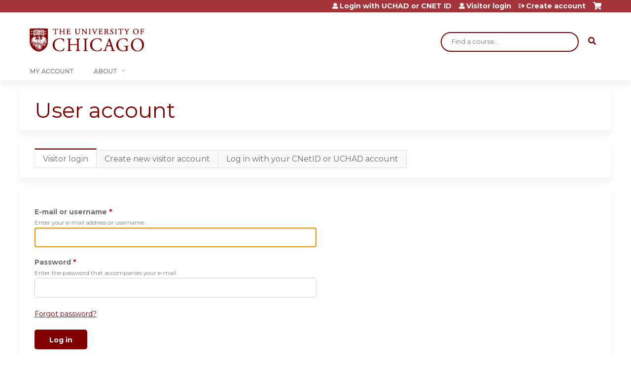

--- FILE ---
content_type: text/css
request_url: https://cme.uchicago.edu/sites/default/files/css/css_NXti8f1KG_3PtT4IIc0U3jDor0MbcpVCy5HvGkHBurk.css
body_size: 123
content:
.tipsy{padding:5px;font-size:10px;position:absolute;z-index:100000;}.tipsy-inner{padding:5px 8px 4px 8px;background-color:black;color:white;max-width:200px;text-align:center;}.tipsy-inner{border-radius:3px;-moz-border-radius:3px;-webkit-border-radius:3px;}.tipsy-arrow{position:absolute;background:url(/sites/all/modules/contrib/tipsy/images/tipsy.gif) no-repeat top left;width:9px;height:5px;}.tipsy-n .tipsy-arrow{top:0;left:50%;margin-left:-4px;}.tipsy-nw .tipsy-arrow{top:0;left:10px;}.tipsy-ne .tipsy-arrow{top:0;right:10px;}.tipsy-s .tipsy-arrow{bottom:0;left:50%;margin-left:-4px;background-position:bottom left;}.tipsy-sw .tipsy-arrow{bottom:0;left:10px;background-position:bottom left;}.tipsy-se .tipsy-arrow{bottom:0;right:10px;background-position:bottom left;}.tipsy-e .tipsy-arrow{top:50%;margin-top:-4px;right:0;width:5px;height:9px;background-position:top right;}.tipsy-w .tipsy-arrow{top:50%;margin-top:-4px;left:0;width:5px;height:9px;}


--- FILE ---
content_type: application/javascript
request_url: https://cme.uchicago.edu/sites/all/themes/ce/js/ce.js?t97m7w
body_size: 5863
content:
(function ($, Drupal, window, document, undefined) {

/* EVERYTHING GOES INSIDE HERE */

$(document).ready(function() {
  disable_submit();
  better_forms();
  captions();
  course_outline();
  course_summary();
  prereq_courses();
  course_header();
  move_clone_link();
  course_relationships();
  course_landing_page();
  file_link_popup();
  disable_ethosce_buttons();
  ethosce_resize_overlay();
  prevent_default();
  keyboard_accessibility_topnav();
  keyboard_accessibility_tab_panes();
  tabs_persist();
  iphone_fixes();
  list_toggler_js('.views-field-course-course-credit-types');
  list_toggler_js('.views-field-field-course-category');
  list_toggler_js('.catalog-category');
  list_toggler_js('.catalog-format');
  list_toggler_js('.catalog-credits');
  course_nav();
  tabindex();
});


// override contextual function //

Drupal.behaviors.contextual = function(context) {
  var $links = $('.contextual-links');
  $("div.contextual-enabled").hover(function(event) {
    // Get the right actions from the closure region
    var classes = ($(this).attr("class"));
    var identifier = '#contextual-'+ classes.replace(/([^ ]+[ ]+)*contextual-([^ ]+)([ ]+[^ ]+)*/, '$2');
    $(this).prepend($(identifier));
   //$(this).css({'position': 'relative'});

    // hide parent actions
  // $('.contextual').css('padding-left', 100);
    $links.hide();
    $('.contextual').css('display', 'none');
    $('.contextual-border').remove();
    $('a.contextual-toggler').removeClass('contextual-toggler-active');

    // Show current actions
    $('.contextual:first', this).css('display', 'block').append(Drupal.contextual.overlay);
  },
  function() {
    $('.contextual', this).css('display', 'none');
    $('.contextual-border', this).remove();
  });
  $('a.contextual-toggler').add($links).hover(function(event) {
    $(this).parents('.contextual-enabled').addClass('contextual-region-active');
  },
  function() {
    $(this).parents('.contextual-enabled').removeClass('contextual-region-active');
  });
}

if (typeof CKEDITOR != 'undefined') {
  CKEDITOR.on('dialogDefinition', function (e) {
    var dialog = e.data.definition.dialog;
    // Link dialog needs help setting focus consistently.
    if (e.data.name == 'link') {
      dialog.on('show', function () {
        setTimeout(ce_cke_dialog_focus, 100);
      });
    }
  });
}

/**
 * CKEditor needs help consistently placing focus in dialog.
 */
function ce_cke_dialog_focus() {
  $('.cke_dialog_ui_input_text').focus();
}

function disable_submit() {
	// only on profile edit form for now
	if (location.href.search(/user\/\d+\/edit\/profile/) == -1) return;
	var clicked=false;
	$('#edit-submit').bind('click',function() {
		$(this).val('Please Wait...');
		$(this).css('background-image','none');
		if (clicked) return false;
		clicked=true;
	});
}

function better_forms(){
  $('.form-checkboxes, .form-radios').each(function(){
    if ($(this).parents('.form-checkboxes, .form-radios').length) return true;
    var fclass = 'checkbox-wrapper';
    var parent = $(this).parents('.form-item');
    parent = parent.eq(parent.length - 1);
    fclass += $(this).find('input:checkbox, input:radio').length > 1 ? ' multiple-checkboxes' : ' single-checkbox';
    parent.addClass(fclass);
  });
}

function captions() {
  $('#content-area img.caption').each(function(){
    var caption = $(this).attr('title');
    if (!caption) return true;
    caption = '<span class="caption">'+caption+'</span>';
    $(this).wrap('<span class="image-with-caption"></span>');
    $(this).parent().append(caption);
  });
}

function course_outline() {
  var speed = 500;
  var object_classes = {
    'open' : 'expanded',
    'closed' : 'closed'
  }
  var outline_classes = {
    'open' : 'outline-expanded',
    'closed' : 'outline-closed'
  }
  var sidebar = {
    'self' : $('aside.sidebars'),
    'width' : {
      'min' : '12%',
      'max' : '28%'
    }
  }
  var content = {
    'self' : $('#content'),
    'width' : {
      'min' : '70%',
      'max' : '86%'
    }
  }
  var outline = $('#course-outline');

  // check for cookie, if none then widths haven't been altered yet
  // and we can grab the original widths
  // in case they aren't our standard widths
  if (!$.cookie('outline_expanded')) {
    sidebar.width.max = sidebar.self.width();
    content.width.min = content.self.width();
  }
  else {
    // cookie has been set, let's set our widths accordingly
    var bclass = $.cookie('outline_expanded') == 'yes' ? outline_classes.open : outline_classes.closed;
    $('body').addClass(bclass);
  }

  // open/close individual course steps
  outline.find('.item-header').not('.not-accessible .item-header').click(function() {
    var li = $(this).parent();
    var details = li.find('.item-details');
    var twirly = $(this).find('.twirly');
    if (details.is(':visible')) {
      details.slideUp();
      details.attr('aria-hidden', 'true');
      twirly.attr('aria-expanded', 'false');
      li.removeClass(object_classes.open).addClass(object_classes.closed);
    }
    else {
      details.slideDown();
      details.attr('aria-hidden', 'false');
      twirly.attr('aria-expanded', 'true');
      li.removeClass(object_classes.closed).addClass(object_classes.open);
    }
  });

  outline.find('.item-header .twirly').click(function(e) {
    e.preventDefault();
  });

  // expand/minimize course outline
  outline.find('.toggle-outline').click(function() {
    if ($('body').hasClass(outline_classes.closed)) {
      // outline is mimized, let's expand it
      $.cookie('outline_expanded', 'yes', {path: '/'});
      sidebar.self.animate({width:sidebar.width.max}, speed);
      content.self.animate({width:content.width.min}, speed, 'swing', function() {
        $('body').addClass(outline_classes.open).removeClass(outline_classes.closed);
      });
    }
    else {
      // outline is expanded, let's minimize it
      $.cookie('outline_expanded', 'no', {path: '/'});
      sidebar.self.animate({width:sidebar.width.min}, speed);
      content.self.animate({width:content.width.max}, speed, 'swing', function() {
        $('body').addClass(outline_classes.closed).removeClass(outline_classes.open);
      });
    }
  });

}

function course_summary() {
  // make course summary block stay in view when scrolling
  // only if in right column
  var block = $('.ds-2col-stacked .group-right .group-course-summary');
  if (!block.length) return;

  // get initial values
  var offset = block.offset();
  var width = block.width() - 1;

  function update_values() {
    // update values on resize
    offset = block.offset();
    width = block.parent().width() - 1;

    block.width(width);

  }

  $(window).resize(function() {
    update_values();
  });

  $(window).scroll(function() {
    // fixed position if block hits top of viewport
    if ($(window).scrollTop() >= offset.top) {
      block.css({
        position: 'fixed',
        top: '0'
      });
      block.width(width);
    }
    // return to normal when below top of viewport or window is too small (stop)
    else {
      block.css({
        position: 'static',
        width: 'auto'
      });
    }
  });

}

/**
 * Sticky course nav.
 */
function course_nav() {
  var nav = $('#region-course-bottom > .region-course-bottom');
  var footer = $('#footer');
  if (!nav.length || !footer.length) return;
  _course_nav(nav, footer);
  $(window).on('resize scroll', function() {
    _course_nav(nav, footer);
  });
}

function _course_nav(nav, footer) {
  var nav_bottom = nav.offset().top + nav.height();
  var footer_top = footer.offset().top;
  // Prevent nav from overlapping footer.
  if (_is_visible(footer)) {
    nav.removeClass('sticky');
    nav.css('width','100%');
  }
  else {
    nav.addClass('sticky');
    nav.css('width',$('#main').width());
  }
}

/**
 * Determine if item is in visible window.
 */
function _is_visible(item) {
  var viewport_top = $(window).scrollTop();
  var viewport_bottom = viewport_top + $(window).height();
  var item_top = item.offset().top;
  var item_bottom = item_top + item.outerHeight();

  return item_bottom > viewport_top && item_top < viewport_bottom;
}

function prereq_courses() {
  $('#pre-req-courses .item-head .title').click(function() {
    var li = $(this).parents('li');
    li.find('.item-content').slideToggle();
    li.toggleClass('expanded');
  });
}

function course_header() {
  var header = $('.ds-2col-stacked .group-header');
  if (!header.find('.field-type-image').length) return;
  function set_widths() {
    var total = $('#content-area').width() - 5;
    var image_width = header.find('.field-type-image').width();
    header.find('.group-course-header-right').width(total - image_width);
  }
  $(window).resize(function() {
    set_widths();
  });
  set_widths();
}

function move_clone_link() {
  $('.action-links a[href$="/clone/confirm"]').text('Clone').parent().appendTo('#tabs-container .tabs-primary');
}

function course_relationships() {
  // show/hide blocker msgs
  $('.course-relationships-tree .row .course-status a').click(function() {
    var msg = $(this).parent().parent().find('.course-blocker-msg');
    if (msg.is(':visible')) {
      msg.slideUp();
    }
    else {
      msg.slideDown();
    }
    return false;

  });

  // toggle children price and checkboxes based on whether parent is auto-enroll
  // on page load
  $('.course-relationships-tree .auto-enroll').each(function() {
    _toggle_course_relationships($(this));
  });

  // on click
  $('.course-relationships-tree .auto-enroll input').not(':disabled').click(function() {
    $('.course-relationships-tree .auto-enroll').each(function() {
      _toggle_course_relationships($(this));
    });
  });

}

function _toggle_course_relationships(parent) {
  var not_children = parent.next('.children').find('.children .row');
  var children = parent.next('.children').find('.row').not(not_children);
  if (parent.find('input').is(':checked')) {
    children.each(function() {
      $(this).find('input').attr({'checked':true, 'disabled':true});
      $(this).find('.course-price .price').hide();
      $(this).find('.course-price .price-included').show();
    });
  }
  else {
    children.each(function() {
      $(this).find('input').attr('disabled', false);
      $(this).find('.course-price .price').show();
      $(this).find('.course-price .price-included').hide();
    });
  }
}

function course_landing_page() {
  if (!$('body').hasClass('node-type-course')) return;
  // sometimes a fieldset is output even when there's no content
  $('#content-area .fieldset-wrapper:empty').parent().hide();
  $('#content-area .field-group-div').each(function() {
    if (!$(this).find('div').length) {
      $(this).hide();
    }
  });
}

function file_link_popup() {
  // auto-popup for our link_to_file course object
  var link = $('.node-link-to-file .field-type-file a');
  if (!link.length) return;
  var opts = [
    'width=' + screen.width,
    'height=' + screen.height,
    'menubar=0',
    'scrollbars=0',
    'status=0',
    'titlebar=0',
    'toolbar=0',
    'left=0',
    'top=0'
  ].join(',');
  var popup = window.open(link.attr('href'), '_blank', opts);

  link.click(function() {
    window.open(link.attr('href'), '_blank', opts);
    return false;
  });

}

function disable_ethosce_buttons() {
  $(".ethosce-disabled-button").click(function(e) {
    e.preventDefault();
  });
}

/*
 * Shift admin overlay over when navbar left sidebar is toggled.
 */
function ethosce_resize_overlay() {
  $('#navbar-bar a[id^="navbar-item"]').click(function() {
    // Need a timeout so the overlay iframe exists when animate is run on it
    // Or IE throws an error
    setTimeout(_resize_overlay, 200);
  });
}

function _resize_overlay() {
  var margin = $('#navbar-administration .navbar-tray').is(':visible') ? '250px' : '0px';
  $('iframe.overlay-element').contents().find('body').animate({marginLeft: margin}, 'fast');
}

function prevent_default() {
  var links = $('.resp-tab-item a, .resp-accordion a');
  links.click(function(e) {
    e.preventDefault();
  });
}

function keyboard_accessibility_topnav() {
  $('#main-menu li').each(function() {
    var parent = $(this);
    if (parent.find('ul').length) {
      var dropdown = parent.find('ul:first');
      var link = parent.find('a:first');
      link.addClass('has-submenu');
      link.attr('aria-haspopup', true);
      link.attr('aria-expanded', false);
    }
  });
  $('#main-menu li').focusin(function() {
    // Set them all to false first.
    $('#main-menu li .has-submenu').attr('aria-expanded', false);
    // Then set just this particular one to true.
    $(this).find('.has-submenu:first').attr('aria-expanded', true);
    var dropdown = $(this).find('ul:first');
    $('#main-menu li ul').each(function() {
      // Hide other already opened dropdowns.
      // Need to exclude IE, it fumbles this.
      if ($(this) != dropdown && !navigator.userAgent.match(/trident/i)) {
        $(this).hide();
      }
    });
    dropdown.show();
  });
  $('*').focus(function() {
    if (!$(this).parents('#main-menu').length) {
      $('#main-menu li ul').hide();
      $('#main-menu li .has-submenu').attr('aria-expanded', false);
    }
  });
}

/**
 * Focus first element of the currently visible pane.
 */
function focus_first_element() {
  // Horizontal tab panes are hidden via positioning so :visible won't work.
  var pane = $('.horizontal-tabs-pane').not('.horizontal-tab-hidden');
  var focus_vtab = false;
  // Focus first vertical tab if:
  // Pane contains vertical tabs and the vtabs are the first element.
  if (pane.find('.vertical-tabs').length) {
    // Determine if vertical tabs is the first element.
    // Convoluted because the HTML structure is unreliable.
    var parent = pane.find('.vertical-tabs').parent();
    if (parent.find('div:first').hasClass('vertical-tabs')) {
      focus_vtab = true;
    }
  }
  if (focus_vtab) {
    pane.find('.vertical-tab-button:first a').focus();
  }
  // Otherwise, focus first visible field.
  else {
    pane.find('.form-item:visible:first').find('input, select, textarea').focus();
  }
}

/**
 * Focus first field of the currently visible pane.
 */
function focus_first_field() {
  // Horizontal tab panes are hidden via positioning so :visible won't work.
  var pane = $('.horizontal-tabs-pane').not('.horizontal-tab-hidden');
  var form_item = pane.find('.vertical-tabs-pane:visible .form-item:visible:first');

  // Need to check for nesting.
  if (form_item.find('.form-item').length) {
    form_item.find('.form-item:visible:first').find('input:visible:first, select:visible:first, textarea:visible:first').eq(0).focus();
  }
  else {
    form_item.find('input:visible:first, select:visible:first, textarea:visible:first').eq(0).focus();
  }
}

/**
 * Set hidden panes' display to none so they aren't part of tab order.
 */
function hide_hidden_panes() {
  $('.horizontal-tabs-pane').each(function() {
    if ($(this).css('position') == 'absolute') {
      $(this).hide();
    }
    else {
      $(this).show();
    }
  });
}

function keyboard_accessibility_tab_panes() {
  // Need to remove field_group's auto-focusing of first input.
  // So we can apply our own more nuanced approach.
  $('.horizontal-tab-button a').off('keydown');
  $('.horizontal-tab-button a').click(function() {
    setTimeout(focus_first_element, 100);
    setTimeout(hide_hidden_panes, 100);
  });
  $('.vertical-tab-button a').click(function() {
    setTimeout(focus_first_field, 100);
  });
  $('.vertical-tab-button a, .horizontal-tab-button a').keydown(function(e) {
    // Enter key, trigger same behavior as a click.
    if(e.which == 13) {
      $(this).click();
    }
  });
}

/**
 * Store the last visited tab.
 * Re-activate that tab upon re-visit.
 */
function tabs_persist() {
  if ($('body').hasClass('node-type-course')) {
    var matches = document.body.className.match(/page-node-\d+/);
    var nid = matches[0].match(/\d+/)[0];
    // Key needs to be specific to the course
    var key = 'active_tab_node_' + nid;
    var dataStore = window.localStorage;

    if (dataStore.getItem(key)) {
      var value = dataStore.getItem(key);
      $('#group-tabs-node-course-default a.resp-tab.tab-' + value + ':visible').click();
    }
    $('#group-tabs-node-course-default a.resp-tab').click(function() {
      var value = $(this)[0].dataset.index;
      dataStore.setItem(key, value);
    });
  }
}

function iphone_fixes() {
  if(!navigator.userAgent.match(/iPhone/i)) return;

  // iPhone multi-select bug.
  // https://discussions.apple.com/message/23745665
  $('select[multiple]').each(function(){
    var select = $(this).on({
      "focusout": function(){
        var values = select.val() || [];
        setTimeout(function(){
            select.val(values.length ? values : ['']).change();
        }, 1000);
      }
    });
    var firstOption = '<option value="" disabled="disabled"';
    firstOption += '>Select';
    firstOption += '</option>';
    select.prepend(firstOption);
  });
}

/*
 * Hide additional list items until see more is clicked.
 * Used on course-catalog-table view.
 */
function list_toggler_js(target) {
  // The view (or whatever container) must have this class.
  // This way we can disable the js for a client by removing the class.
  var container = $('.list-toggler-js');
  if (!container.length) return;
  container.find(target).each(function(index) {
    // Only run if there is at least 2 list items.
    if ($(this).find('li').length < 2) return;
    $(this).find('li').not(':first').hide();
    var item_first = $(this).find('li:first');
    var text_full = item_first.text();
    var text_short = text_full.substring(0, 10);
    if (text_short != text_full) {
      text_short += '...';
    }
    item_first.html('<span class="text">' + text_short + '</span>');
    // We have to use an onclick html attribute.
    // Because FooTable loses event listeners when copying elements.
    item_first.append('<a href="#" class="list-toggler" onclick="ethosce_toggle_list(event, this, \'' + text_full + '\', \'' + text_short + '\');"><span>See more</span></a>');
    item_first.addClass('toggler-first');
  });
}

function tabindex() {
  var index = 1;
  var items = [
    $('#skip-link a'),
    $('#navbar-administration a'),
    $('#ethosce-user-links-extra a'),
    $('#block-system-user-menu a'),
    $('#uc-cart-link a'),
    $('#header #logo'),
    $('#ethosce-search-form #edit-text'),
    $('#ethosce-search-form #edit-submit'),
    $('#header .block-service-links a')
  ];
  $(items).each(function() {
    if ($(this).length > 1) {
      $(this).each(function() {
        $(this).attr('tabindex', index);
        index++;
      });
    }
    else {
      $(this).attr('tabindex', index);
      index++;
    }
  });
}

/* EVERYTHING GOES INSIDE HERE */

})(jQuery, Drupal, this, this.document); /* END OF FILE  */

// Functions that need to be outside the closure.
// So they are available globally.

function ethosce_toggle_list(e, t, text_full, text_short) {
  e.preventDefault();
  // List items are visible, hide them.
  if (jQuery(t).parents('.item-list').find('li:visible').not(':first').length) {
    jQuery(t).parents('.item-list').find('li').not(':first').slideToggle();
    jQuery(t).find('span').text('See more');
    jQuery(t).parent().removeClass('expanded');
    jQuery(t).parent().find('.text').html(text_short);
  }
  // List items are not visible, show them.
  else {
    jQuery(t).parents('.item-list').find('li').not(':first').slideToggle();
    jQuery(t).find('span').text('See less');
    jQuery(t).parent().addClass('expanded');
    jQuery(t).parent().find('.text').html(text_full);
  }
}
